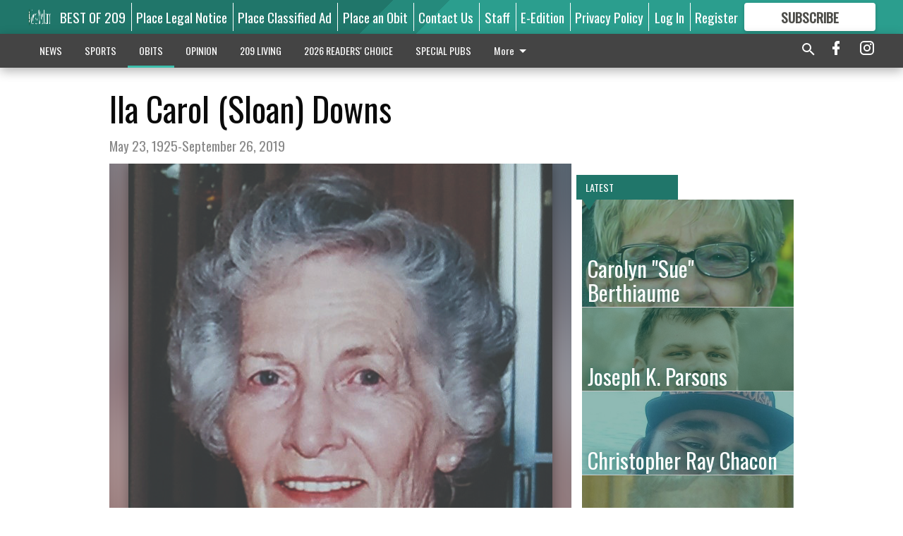

--- FILE ---
content_type: text/html; charset=utf-8
request_url: https://www.mantecabulletin.com/obits/ila-carol-sloan-downs/?offset=1
body_size: 13563
content:




<div data-ajax-content-page-boundary>
    <div class="anvil-padding-bottom">
        
            
                
                    

<span data-page-tracker
      data-page-tracker-url="/obits/carolyn-sue-berthiaume/"
      data-page-tracker-title="Carolyn &quot;Sue&quot; Berthiaume"
      data-page-tracker-pk="339587"
      data-page-tracker-analytics-payload="{&quot;view_data&quot;:{&quot;views_remaining&quot;:&quot;1&quot;},&quot;page_meta&quot;:{&quot;section&quot;:&quot;/obits/&quot;,&quot;behind_paywall&quot;:true,&quot;page_id&quot;:339587,&quot;page_created_at&quot;:&quot;2026-01-23 23:41:27.854674+00:00&quot;,&quot;page_created_age&quot;:18711,&quot;page_created_at_pretty&quot;:&quot;January 23, 2026&quot;,&quot;page_updated_at&quot;:&quot;2026-01-23 23:42:05.129000+00:00&quot;,&quot;page_updated_age&quot;:18674,&quot;tags&quot;:[],&quot;page_type&quot;:&quot;Article page&quot;,&quot;author&quot;:null,&quot;content_blocks&quot;:[&quot;Paragraph&quot;],&quot;page_publication&quot;:null,&quot;character_count&quot;:1877,&quot;word_count&quot;:295,&quot;paragraph_count&quot;:9,&quot;page_title&quot;:&quot;Carolyn \&quot;Sue\&quot; Berthiaume&quot;}}"
>



<article class="anvil-article anvil-article--style--1" data-ajax-content-page-boundary>
    <header class="row expanded">
        <div class="column small-12 medium-10 medium-text-left">
            <div class="anvil-article__title">
                Carolyn &quot;Sue&quot; Berthiaume
            </div>
            
                <div class="anvil-article__subtitle">
                    July 5, 1939 - January 12, 2026
                </div>
            
        </div>
    </header>
    <div class="row expanded">
        <div class="column">
            <figure class="row expanded column no-margin">
                <div class="anvil-images__image-container">

                    
                    
                    
                    

                    
                    

                    
                    

                    <picture class="anvil-images__image anvil-images__image--multiple-source anvil-images__image--main-article">
                        <source media="(max-width: 768px)" srcset="https://centralca.cdn-anvilcms.net/media/images/2026/01/23/images/Carolyn_Berthiaume.max-752x423.jpg 1x, https://centralca.cdn-anvilcms.net/media/images/2026/01/23/images/Carolyn_Berthiaume.max-1504x846.jpg 2x">
                        <source media="(max-width: 1024px)" srcset="https://centralca.cdn-anvilcms.net/media/images/2026/01/23/images/Carolyn_Berthiaume.max-656x369.jpg 1x, https://centralca.cdn-anvilcms.net/media/images/2026/01/23/images/Carolyn_Berthiaume.max-1312x738.jpg 2x">
                        <img src="https://centralca.cdn-anvilcms.net/media/images/2026/01/23/images/Carolyn_Berthiaume.max-1200x675.jpg" srcset="https://centralca.cdn-anvilcms.net/media/images/2026/01/23/images/Carolyn_Berthiaume.max-1200x675.jpg 1x, https://centralca.cdn-anvilcms.net/media/images/2026/01/23/images/Carolyn_Berthiaume.max-2400x1350.jpg 2x" class="anvil-images__image--shadow">
                    </picture>

                    
                    
                    <img src="https://centralca.cdn-anvilcms.net/media/images/2026/01/23/images/Carolyn_Berthiaume.max-752x423.jpg" alt="CBerthiaume" class="anvil-images__background--glass"/>
                </div>
                
            </figure>
            <div class="anvil-article__stream-wrapper">
                <div class="row expanded">
                    <div class="column small-12 medium-8">
                        
<span data-component="Byline"
      data-prop-author-name=""
      data-prop-published-date="2026-01-23T15:41:27.854674-08:00"
      data-prop-updated-date="2026-01-23T15:42:05.129000-08:00"
      data-prop-publication=""
      data-prop-profile-picture=""
      data-prop-profile-picture-style="circle"
      data-prop-author-page-url=""
      data-prop-twitter-handle=""
      data-prop-sass-prefix="style--1"
>
</span>

                    </div>
                    <div class="column small-12 medium-4 align-middle">
                        
<div data-component="ShareButtons"
     data-prop-url="https://www.mantecabulletin.com/obits/carolyn-sue-berthiaume/"
     data-prop-sass-prefix="style--1"
     data-prop-show-facebook="true"
     data-prop-show-twitter="true">
</div>

                    </div>
                </div>
            </div>
            
            <div class="row expanded">
                <div class="column anvil-padding-bottom">
                    <div class="anvil-article__body">
                        
                        <div id="articleBody339587">
                            
                                <div class="anvil-article__stream-wrapper">
                                    <div>
                                        Carolyn &quot;Sue&quot; Berthiaume, age 86, of Jefferson City, Missouri, formerly of Manteca, California, passed away at 2:21 p.m. on January 12, 2026, at SSM Health Saint Mary&#x27;s Hospital in Jefferson City.
                                    </div>
                                    


<span data-paywall-config='{&quot;views&quot;:{&quot;remaining&quot;:1,&quot;total&quot;:2},&quot;registration_wall_enabled&quot;:true,&quot;user_has_online_circulation_subscription&quot;:false}'>
</span>
<div id="paywall-card" class="row expanded column" data-page="339587">
    <section class="anvil-paywall-hit anvil-paywall-hit--style--1">
        <div data-component="Paywall"
             data-n-prop-page-pk="339587"
             data-prop-page-url="https://www.mantecabulletin.com/obits/carolyn-sue-berthiaume/"
             data-prop-block-regwall="false"
             data-prop-page-ajax-url="https://www.mantecabulletin.com/obits/ila-carol-sloan-downs/?offset=1&create_license=true"
             data-prop-privacy-policy-url="https://www.mantecabulletin.com/privacy-policy/"
             data-prop-terms-of-use-url="https://www.mantecabulletin.com/terms-of-service/"
        ></div>
    </section>
</div>

                                </div>
                            
                        </div>
                    </div>
                </div>
            </div>
        </div>
        <div class="column content--rigid">
            <div class="row expanded column center-content anvil-padding-bottom" id="articleBody339587Ad">
                


<div data-collapse-exclude>
    <div data-component="DynamicAdSlot" data-prop-sizes="[[300, 250], [300, 600]]" data-prop-size-mapping="[{&quot;viewport&quot;: [0, 0], &quot;sizes&quot;: [[300, 250]]}, {&quot;viewport&quot;: [768, 0], &quot;sizes&quot;: [[300, 600]]}]"
        data-prop-dfp-network-id="169450937" data-prop-ad-unit="anvil-skyscraper"
        data-prop-targeting-arguments="{&quot;page_type&quot;: &quot;article page&quot;, &quot;page_id&quot;: 339587, &quot;section&quot;: &quot;OBITS&quot;, &quot;rate_card&quot;: &quot;Default Rate Card&quot;, &quot;site&quot;: &quot;www.mantecabulletin.com&quot;, &quot;uri&quot;: &quot;/obits/ila-carol-sloan-downs/&quot;}" data-prop-start-collapsed="False"></div>
</div>


            </div>
            <div class="row expanded column center-content anvil-padding-bottom" data-smart-collapse>
                

<div data-snippet-slot="top-page-right" >
    
                    
                    
                        
<div class="anvil-label anvil-label--style--1 ">
    <span class="anvil-label
                 anvil-label--pip anvil-label--pip--down anvil-label--pip--bottom anvil-label--pip--left
                anvil-label--offset
                
                ">
        
            <span class="anvil-label__item">
            Latest
            </span>
        
        
        
        
            </span>
        
</div>

                    
                    

    <div class="anvil-content-list-wrapper">
        
        
        <ul class="anvil-content-list">
            
                <li class="anvil-content-list__item
                    anvil-content-list__item--dividers
                    anvil-content-list__item--fullbackground anvil-content-list__item--fullbackground--style--1
                    ">

                    
                        <a href="https://www.mantecabulletin.com/obits/joseph-k-parsons/" class="anvil-content-list__image">
                            
                                
                                <img alt="Joseph K. Parsons obit" class="anvil-content-list__image--focus" height="500" src="https://centralca.cdn-anvilcms.net/media/images/2026/01/22/images/Joseph_K._Parsons.b04ec7e9.fill-600x500-c80.jpg" width="600">
                            
                        </a>
                    

                    <a class="anvil-content-list__text" href="https://www.mantecabulletin.com/obits/joseph-k-parsons/">
                        <div class="anvil-content-list__title">
                                Joseph K. Parsons
                        </div>
                        
                    </a>
                </li>
            
                <li class="anvil-content-list__item
                    anvil-content-list__item--dividers
                    anvil-content-list__item--fullbackground anvil-content-list__item--fullbackground--style--1
                    ">

                    
                        <a href="https://www.mantecabulletin.com/obits/christopher-ray-chacon/" class="anvil-content-list__image">
                            
                                
                                <img alt="Christopher Ray Chacon obit" class="anvil-content-list__image--focus" height="500" src="https://centralca.cdn-anvilcms.net/media/images/2026/01/22/images/Christopher_Ray_Chacon.c6df7ca8.fill-600x500-c80.jpg" width="600">
                            
                        </a>
                    

                    <a class="anvil-content-list__text" href="https://www.mantecabulletin.com/obits/christopher-ray-chacon/">
                        <div class="anvil-content-list__title">
                                Christopher Ray Chacon
                        </div>
                        
                    </a>
                </li>
            
                <li class="anvil-content-list__item
                    anvil-content-list__item--dividers
                    anvil-content-list__item--fullbackground anvil-content-list__item--fullbackground--style--1
                    ">

                    
                        <a href="https://www.mantecabulletin.com/obits/chestine-jane-austin/" class="anvil-content-list__image">
                            
                                
                                <img alt="Chestine (Jane) Austin obit" class="anvil-content-list__image--focus" height="375" src="https://centralca.cdn-anvilcms.net/media/images/2026/01/22/images/Chestine_Jane_Austin.76958ab6.fill-600x500-c80.jpg" width="450">
                            
                        </a>
                    

                    <a class="anvil-content-list__text" href="https://www.mantecabulletin.com/obits/chestine-jane-austin/">
                        <div class="anvil-content-list__title">
                                Chestine (Jane) Austin
                        </div>
                        
                    </a>
                </li>
            
                <li class="anvil-content-list__item
                    anvil-content-list__item--dividers
                    anvil-content-list__item--fullbackground anvil-content-list__item--fullbackground--style--1
                    ">

                    
                        <a href="https://www.mantecabulletin.com/obits/debra-kenoyer/" class="anvil-content-list__image">
                            
                                
                                <img alt="Debra Kenoyer obit" class="anvil-content-list__image--focus" height="247" src="https://centralca.cdn-anvilcms.net/media/images/2026/01/21/images/Debra_Kenoyer.51e19bc3.fill-600x500-c80.jpg" width="295">
                            
                        </a>
                    

                    <a class="anvil-content-list__text" href="https://www.mantecabulletin.com/obits/debra-kenoyer/">
                        <div class="anvil-content-list__title">
                                Debra Kenoyer
                        </div>
                        
                    </a>
                </li>
            
        </ul>
    </div>


                
</div>
            </div>
        </div>
        <div class="anvil-padding-bottom--minor anvil-padding-top--minor column small-12 center-content anvil-margin
        content__background--neutral-theme" data-smart-collapse>
            

<div data-snippet-slot="after_article" >
    


<div>
    <div class='s2nPlayer k-V7LjONRf' data-type='float'></div><script type='text/javascript' src='//embed.sendtonews.com/player3/embedcode.js?fk=V7LjONRf&cid=12215&offsetx=0&offsety=0&floatwidth=400&floatposition=bottom-right' data-type='s2nScript'></script>
</div>
</div>
        </div>
    </div>
</article>

</span>


                
            
        
    </div>
</div>


<span data-inf-scroll-query="scroll_content_page_count" data-inf-scroll-query-value="1">
</span>

<div class="row anvil-padding pagination align-center"
     
     data-inf-scroll-url="/obits/ila-carol-sloan-downs/?offset=2"
     >
    <div class="column shrink anvil-loader-wrapper">
        <div class="anvil-loader anvil-loader--style--1"></div>
    </div>
</div>


--- FILE ---
content_type: text/html; charset=utf-8
request_url: https://www.google.com/recaptcha/api2/aframe
body_size: 268
content:
<!DOCTYPE HTML><html><head><meta http-equiv="content-type" content="text/html; charset=UTF-8"></head><body><script nonce="d2BOZok21Y7DSgb7kLMfxg">/** Anti-fraud and anti-abuse applications only. See google.com/recaptcha */ try{var clients={'sodar':'https://pagead2.googlesyndication.com/pagead/sodar?'};window.addEventListener("message",function(a){try{if(a.source===window.parent){var b=JSON.parse(a.data);var c=clients[b['id']];if(c){var d=document.createElement('img');d.src=c+b['params']+'&rc='+(localStorage.getItem("rc::a")?sessionStorage.getItem("rc::b"):"");window.document.body.appendChild(d);sessionStorage.setItem("rc::e",parseInt(sessionStorage.getItem("rc::e")||0)+1);localStorage.setItem("rc::h",'1769230404179');}}}catch(b){}});window.parent.postMessage("_grecaptcha_ready", "*");}catch(b){}</script></body></html>